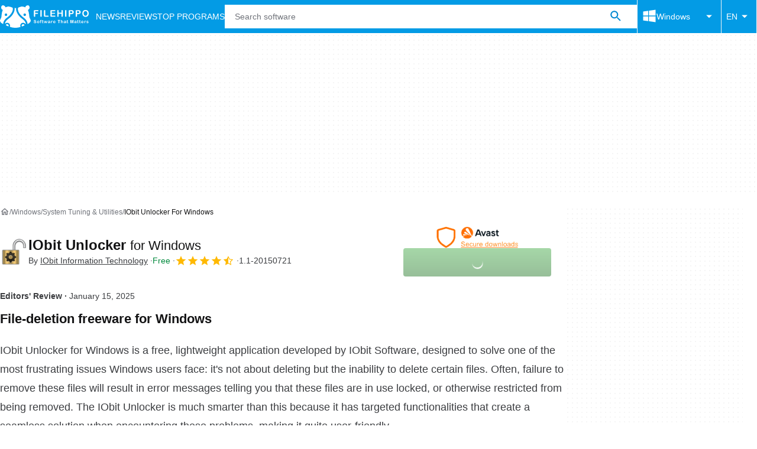

--- FILE ---
content_type: application/javascript; charset=utf-8
request_url: https://fundingchoicesmessages.google.com/f/AGSKWxXc5MVq-owzSd3WgEfxbAvkii5Pi7nIc5CrM5X_5k0BcjPw1QPK-3O5ZwUfPonPUyrah2R_gtQMGE7uNHxjWAnJTB8dfW33tkegP-_qiuTBE6yCd-za9HzQRK7JdGVuyPxj0U1D_tgtxdlFMYm-JwJy8NuKks8Hkbc4q3D_SIdu8yZ850WYcyi2c8P5/_/ad_server./bannerad6./glam160./popunder_/adiro.
body_size: -1292
content:
window['c452d157-1417-4bd2-b2da-5c67473759d9'] = true;